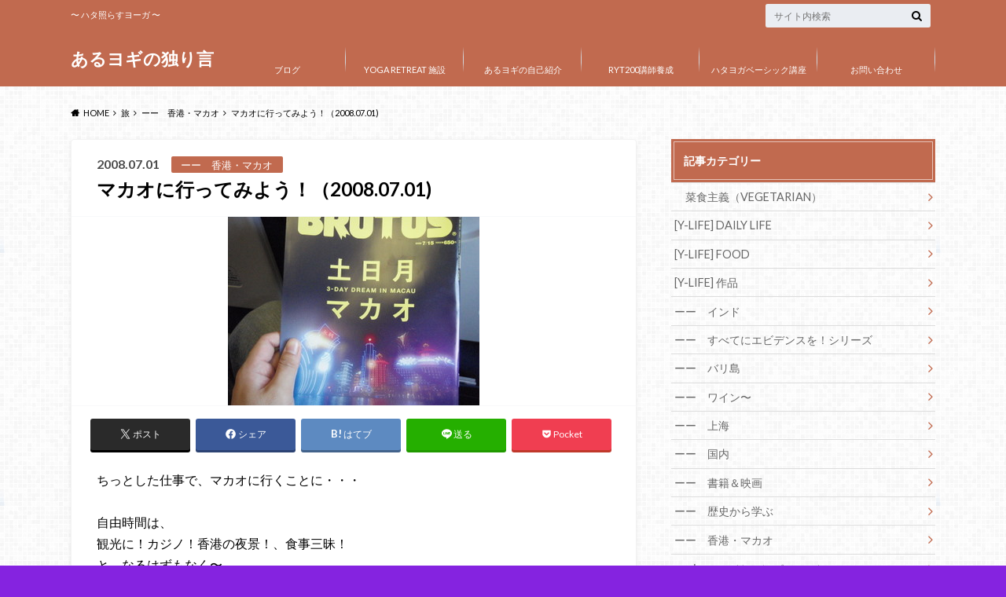

--- FILE ---
content_type: text/html; charset=UTF-8
request_url: http://hathaterasu.com/2008/07/01/%E3%83%9E%E3%82%AB%E3%82%AA%E3%81%AB%E9%A3%9B%E3%81%B3%E7%AB%8B%E3%81%A4%E3%83%BB%E3%83%BB%E3%83%BB%EF%BC%88%EF%BC%97%EF%BC%8E%EF%BC%90%EF%BC%91%EF%BC%8E%EF%BC%92%EF%BC%90%EF%BC%90%EF%BC%98%EF%BC%89/
body_size: 18583
content:
<!doctype html>
<html lang="ja">

	<head>
		<meta charset="utf-8">

		<meta http-equiv="X-UA-Compatible" content="IE=edge">

		<title>マカオに行ってみよう！（2008.07.01) | あるヨギの独り言</title>

		<meta name="HandheldFriendly" content="True">
		<meta name="MobileOptimized" content="320">
		<meta name="viewport" content="width=device-width, initial-scale=1"/>
		<link rel="apple-touch-icon" href="http://ayogi.e3.valueserver.jp/hathaterasu/wp-content/uploads/2019/10/MG_0994.jpg">
		<link rel="icon" href="http://ayogi.e3.valueserver.jp/hathaterasu/wp-content/uploads/2019/10/MG_0988.jpg">

		<link rel="pingback" href="http://hathaterasu.com/xmlrpc.php">

		<!--[if IE]><link rel="shortcut icon" href="http://ayogi.e3.valueserver.jp/hathaterasu/wp-content/uploads/2019/10/MG_1025.jpg"><![endif]-->



		<meta name='robots' content='max-image-preview:large' />
<link rel='dns-prefetch' href='//ajax.googleapis.com' />
<link rel='dns-prefetch' href='//stats.wp.com' />
<link rel='dns-prefetch' href='//fonts.googleapis.com' />
<link rel='dns-prefetch' href='//maxcdn.bootstrapcdn.com' />
<link rel='dns-prefetch' href='//c0.wp.com' />
<link rel="alternate" type="application/rss+xml" title="あるヨギの独り言 &raquo; フィード" href="http://hathaterasu.com/feed/" />
<link rel="alternate" type="application/rss+xml" title="あるヨギの独り言 &raquo; コメントフィード" href="http://hathaterasu.com/comments/feed/" />
<link rel="alternate" type="application/rss+xml" title="あるヨギの独り言 &raquo; マカオに行ってみよう！（2008.07.01) のコメントのフィード" href="http://hathaterasu.com/2008/07/01/%e3%83%9e%e3%82%ab%e3%82%aa%e3%81%ab%e9%a3%9b%e3%81%b3%e7%ab%8b%e3%81%a4%e3%83%bb%e3%83%bb%e3%83%bb%ef%bc%88%ef%bc%97%ef%bc%8e%ef%bc%90%ef%bc%91%ef%bc%8e%ef%bc%92%ef%bc%90%ef%bc%90%ef%bc%98%ef%bc%89/feed/" />
<script type="text/javascript">
window._wpemojiSettings = {"baseUrl":"https:\/\/s.w.org\/images\/core\/emoji\/14.0.0\/72x72\/","ext":".png","svgUrl":"https:\/\/s.w.org\/images\/core\/emoji\/14.0.0\/svg\/","svgExt":".svg","source":{"concatemoji":"http:\/\/hathaterasu.com\/wp-includes\/js\/wp-emoji-release.min.js"}};
/*! This file is auto-generated */
!function(e,a,t){var n,r,o,i=a.createElement("canvas"),p=i.getContext&&i.getContext("2d");function s(e,t){p.clearRect(0,0,i.width,i.height),p.fillText(e,0,0);e=i.toDataURL();return p.clearRect(0,0,i.width,i.height),p.fillText(t,0,0),e===i.toDataURL()}function c(e){var t=a.createElement("script");t.src=e,t.defer=t.type="text/javascript",a.getElementsByTagName("head")[0].appendChild(t)}for(o=Array("flag","emoji"),t.supports={everything:!0,everythingExceptFlag:!0},r=0;r<o.length;r++)t.supports[o[r]]=function(e){if(p&&p.fillText)switch(p.textBaseline="top",p.font="600 32px Arial",e){case"flag":return s("\ud83c\udff3\ufe0f\u200d\u26a7\ufe0f","\ud83c\udff3\ufe0f\u200b\u26a7\ufe0f")?!1:!s("\ud83c\uddfa\ud83c\uddf3","\ud83c\uddfa\u200b\ud83c\uddf3")&&!s("\ud83c\udff4\udb40\udc67\udb40\udc62\udb40\udc65\udb40\udc6e\udb40\udc67\udb40\udc7f","\ud83c\udff4\u200b\udb40\udc67\u200b\udb40\udc62\u200b\udb40\udc65\u200b\udb40\udc6e\u200b\udb40\udc67\u200b\udb40\udc7f");case"emoji":return!s("\ud83e\udef1\ud83c\udffb\u200d\ud83e\udef2\ud83c\udfff","\ud83e\udef1\ud83c\udffb\u200b\ud83e\udef2\ud83c\udfff")}return!1}(o[r]),t.supports.everything=t.supports.everything&&t.supports[o[r]],"flag"!==o[r]&&(t.supports.everythingExceptFlag=t.supports.everythingExceptFlag&&t.supports[o[r]]);t.supports.everythingExceptFlag=t.supports.everythingExceptFlag&&!t.supports.flag,t.DOMReady=!1,t.readyCallback=function(){t.DOMReady=!0},t.supports.everything||(n=function(){t.readyCallback()},a.addEventListener?(a.addEventListener("DOMContentLoaded",n,!1),e.addEventListener("load",n,!1)):(e.attachEvent("onload",n),a.attachEvent("onreadystatechange",function(){"complete"===a.readyState&&t.readyCallback()})),(e=t.source||{}).concatemoji?c(e.concatemoji):e.wpemoji&&e.twemoji&&(c(e.twemoji),c(e.wpemoji)))}(window,document,window._wpemojiSettings);
</script>
<style type="text/css">
img.wp-smiley,
img.emoji {
	display: inline !important;
	border: none !important;
	box-shadow: none !important;
	height: 1em !important;
	width: 1em !important;
	margin: 0 0.07em !important;
	vertical-align: -0.1em !important;
	background: none !important;
	padding: 0 !important;
}
</style>
	<link rel='stylesheet' id='wp-block-library-css' href='https://c0.wp.com/c/6.2.8/wp-includes/css/dist/block-library/style.min.css' type='text/css' media='all' />
<style id='wp-block-library-inline-css' type='text/css'>
.has-text-align-justify{text-align:justify;}
</style>
<link rel='stylesheet' id='mediaelement-css' href='https://c0.wp.com/c/6.2.8/wp-includes/js/mediaelement/mediaelementplayer-legacy.min.css' type='text/css' media='all' />
<link rel='stylesheet' id='wp-mediaelement-css' href='https://c0.wp.com/c/6.2.8/wp-includes/js/mediaelement/wp-mediaelement.min.css' type='text/css' media='all' />
<link rel='stylesheet' id='classic-theme-styles-css' href='https://c0.wp.com/c/6.2.8/wp-includes/css/classic-themes.min.css' type='text/css' media='all' />
<style id='global-styles-inline-css' type='text/css'>
body{--wp--preset--color--black: #000000;--wp--preset--color--cyan-bluish-gray: #abb8c3;--wp--preset--color--white: #ffffff;--wp--preset--color--pale-pink: #f78da7;--wp--preset--color--vivid-red: #cf2e2e;--wp--preset--color--luminous-vivid-orange: #ff6900;--wp--preset--color--luminous-vivid-amber: #fcb900;--wp--preset--color--light-green-cyan: #7bdcb5;--wp--preset--color--vivid-green-cyan: #00d084;--wp--preset--color--pale-cyan-blue: #8ed1fc;--wp--preset--color--vivid-cyan-blue: #0693e3;--wp--preset--color--vivid-purple: #9b51e0;--wp--preset--gradient--vivid-cyan-blue-to-vivid-purple: linear-gradient(135deg,rgba(6,147,227,1) 0%,rgb(155,81,224) 100%);--wp--preset--gradient--light-green-cyan-to-vivid-green-cyan: linear-gradient(135deg,rgb(122,220,180) 0%,rgb(0,208,130) 100%);--wp--preset--gradient--luminous-vivid-amber-to-luminous-vivid-orange: linear-gradient(135deg,rgba(252,185,0,1) 0%,rgba(255,105,0,1) 100%);--wp--preset--gradient--luminous-vivid-orange-to-vivid-red: linear-gradient(135deg,rgba(255,105,0,1) 0%,rgb(207,46,46) 100%);--wp--preset--gradient--very-light-gray-to-cyan-bluish-gray: linear-gradient(135deg,rgb(238,238,238) 0%,rgb(169,184,195) 100%);--wp--preset--gradient--cool-to-warm-spectrum: linear-gradient(135deg,rgb(74,234,220) 0%,rgb(151,120,209) 20%,rgb(207,42,186) 40%,rgb(238,44,130) 60%,rgb(251,105,98) 80%,rgb(254,248,76) 100%);--wp--preset--gradient--blush-light-purple: linear-gradient(135deg,rgb(255,206,236) 0%,rgb(152,150,240) 100%);--wp--preset--gradient--blush-bordeaux: linear-gradient(135deg,rgb(254,205,165) 0%,rgb(254,45,45) 50%,rgb(107,0,62) 100%);--wp--preset--gradient--luminous-dusk: linear-gradient(135deg,rgb(255,203,112) 0%,rgb(199,81,192) 50%,rgb(65,88,208) 100%);--wp--preset--gradient--pale-ocean: linear-gradient(135deg,rgb(255,245,203) 0%,rgb(182,227,212) 50%,rgb(51,167,181) 100%);--wp--preset--gradient--electric-grass: linear-gradient(135deg,rgb(202,248,128) 0%,rgb(113,206,126) 100%);--wp--preset--gradient--midnight: linear-gradient(135deg,rgb(2,3,129) 0%,rgb(40,116,252) 100%);--wp--preset--duotone--dark-grayscale: url('#wp-duotone-dark-grayscale');--wp--preset--duotone--grayscale: url('#wp-duotone-grayscale');--wp--preset--duotone--purple-yellow: url('#wp-duotone-purple-yellow');--wp--preset--duotone--blue-red: url('#wp-duotone-blue-red');--wp--preset--duotone--midnight: url('#wp-duotone-midnight');--wp--preset--duotone--magenta-yellow: url('#wp-duotone-magenta-yellow');--wp--preset--duotone--purple-green: url('#wp-duotone-purple-green');--wp--preset--duotone--blue-orange: url('#wp-duotone-blue-orange');--wp--preset--font-size--small: 13px;--wp--preset--font-size--medium: 20px;--wp--preset--font-size--large: 36px;--wp--preset--font-size--x-large: 42px;--wp--preset--spacing--20: 0.44rem;--wp--preset--spacing--30: 0.67rem;--wp--preset--spacing--40: 1rem;--wp--preset--spacing--50: 1.5rem;--wp--preset--spacing--60: 2.25rem;--wp--preset--spacing--70: 3.38rem;--wp--preset--spacing--80: 5.06rem;--wp--preset--shadow--natural: 6px 6px 9px rgba(0, 0, 0, 0.2);--wp--preset--shadow--deep: 12px 12px 50px rgba(0, 0, 0, 0.4);--wp--preset--shadow--sharp: 6px 6px 0px rgba(0, 0, 0, 0.2);--wp--preset--shadow--outlined: 6px 6px 0px -3px rgba(255, 255, 255, 1), 6px 6px rgba(0, 0, 0, 1);--wp--preset--shadow--crisp: 6px 6px 0px rgba(0, 0, 0, 1);}:where(.is-layout-flex){gap: 0.5em;}body .is-layout-flow > .alignleft{float: left;margin-inline-start: 0;margin-inline-end: 2em;}body .is-layout-flow > .alignright{float: right;margin-inline-start: 2em;margin-inline-end: 0;}body .is-layout-flow > .aligncenter{margin-left: auto !important;margin-right: auto !important;}body .is-layout-constrained > .alignleft{float: left;margin-inline-start: 0;margin-inline-end: 2em;}body .is-layout-constrained > .alignright{float: right;margin-inline-start: 2em;margin-inline-end: 0;}body .is-layout-constrained > .aligncenter{margin-left: auto !important;margin-right: auto !important;}body .is-layout-constrained > :where(:not(.alignleft):not(.alignright):not(.alignfull)){max-width: var(--wp--style--global--content-size);margin-left: auto !important;margin-right: auto !important;}body .is-layout-constrained > .alignwide{max-width: var(--wp--style--global--wide-size);}body .is-layout-flex{display: flex;}body .is-layout-flex{flex-wrap: wrap;align-items: center;}body .is-layout-flex > *{margin: 0;}:where(.wp-block-columns.is-layout-flex){gap: 2em;}.has-black-color{color: var(--wp--preset--color--black) !important;}.has-cyan-bluish-gray-color{color: var(--wp--preset--color--cyan-bluish-gray) !important;}.has-white-color{color: var(--wp--preset--color--white) !important;}.has-pale-pink-color{color: var(--wp--preset--color--pale-pink) !important;}.has-vivid-red-color{color: var(--wp--preset--color--vivid-red) !important;}.has-luminous-vivid-orange-color{color: var(--wp--preset--color--luminous-vivid-orange) !important;}.has-luminous-vivid-amber-color{color: var(--wp--preset--color--luminous-vivid-amber) !important;}.has-light-green-cyan-color{color: var(--wp--preset--color--light-green-cyan) !important;}.has-vivid-green-cyan-color{color: var(--wp--preset--color--vivid-green-cyan) !important;}.has-pale-cyan-blue-color{color: var(--wp--preset--color--pale-cyan-blue) !important;}.has-vivid-cyan-blue-color{color: var(--wp--preset--color--vivid-cyan-blue) !important;}.has-vivid-purple-color{color: var(--wp--preset--color--vivid-purple) !important;}.has-black-background-color{background-color: var(--wp--preset--color--black) !important;}.has-cyan-bluish-gray-background-color{background-color: var(--wp--preset--color--cyan-bluish-gray) !important;}.has-white-background-color{background-color: var(--wp--preset--color--white) !important;}.has-pale-pink-background-color{background-color: var(--wp--preset--color--pale-pink) !important;}.has-vivid-red-background-color{background-color: var(--wp--preset--color--vivid-red) !important;}.has-luminous-vivid-orange-background-color{background-color: var(--wp--preset--color--luminous-vivid-orange) !important;}.has-luminous-vivid-amber-background-color{background-color: var(--wp--preset--color--luminous-vivid-amber) !important;}.has-light-green-cyan-background-color{background-color: var(--wp--preset--color--light-green-cyan) !important;}.has-vivid-green-cyan-background-color{background-color: var(--wp--preset--color--vivid-green-cyan) !important;}.has-pale-cyan-blue-background-color{background-color: var(--wp--preset--color--pale-cyan-blue) !important;}.has-vivid-cyan-blue-background-color{background-color: var(--wp--preset--color--vivid-cyan-blue) !important;}.has-vivid-purple-background-color{background-color: var(--wp--preset--color--vivid-purple) !important;}.has-black-border-color{border-color: var(--wp--preset--color--black) !important;}.has-cyan-bluish-gray-border-color{border-color: var(--wp--preset--color--cyan-bluish-gray) !important;}.has-white-border-color{border-color: var(--wp--preset--color--white) !important;}.has-pale-pink-border-color{border-color: var(--wp--preset--color--pale-pink) !important;}.has-vivid-red-border-color{border-color: var(--wp--preset--color--vivid-red) !important;}.has-luminous-vivid-orange-border-color{border-color: var(--wp--preset--color--luminous-vivid-orange) !important;}.has-luminous-vivid-amber-border-color{border-color: var(--wp--preset--color--luminous-vivid-amber) !important;}.has-light-green-cyan-border-color{border-color: var(--wp--preset--color--light-green-cyan) !important;}.has-vivid-green-cyan-border-color{border-color: var(--wp--preset--color--vivid-green-cyan) !important;}.has-pale-cyan-blue-border-color{border-color: var(--wp--preset--color--pale-cyan-blue) !important;}.has-vivid-cyan-blue-border-color{border-color: var(--wp--preset--color--vivid-cyan-blue) !important;}.has-vivid-purple-border-color{border-color: var(--wp--preset--color--vivid-purple) !important;}.has-vivid-cyan-blue-to-vivid-purple-gradient-background{background: var(--wp--preset--gradient--vivid-cyan-blue-to-vivid-purple) !important;}.has-light-green-cyan-to-vivid-green-cyan-gradient-background{background: var(--wp--preset--gradient--light-green-cyan-to-vivid-green-cyan) !important;}.has-luminous-vivid-amber-to-luminous-vivid-orange-gradient-background{background: var(--wp--preset--gradient--luminous-vivid-amber-to-luminous-vivid-orange) !important;}.has-luminous-vivid-orange-to-vivid-red-gradient-background{background: var(--wp--preset--gradient--luminous-vivid-orange-to-vivid-red) !important;}.has-very-light-gray-to-cyan-bluish-gray-gradient-background{background: var(--wp--preset--gradient--very-light-gray-to-cyan-bluish-gray) !important;}.has-cool-to-warm-spectrum-gradient-background{background: var(--wp--preset--gradient--cool-to-warm-spectrum) !important;}.has-blush-light-purple-gradient-background{background: var(--wp--preset--gradient--blush-light-purple) !important;}.has-blush-bordeaux-gradient-background{background: var(--wp--preset--gradient--blush-bordeaux) !important;}.has-luminous-dusk-gradient-background{background: var(--wp--preset--gradient--luminous-dusk) !important;}.has-pale-ocean-gradient-background{background: var(--wp--preset--gradient--pale-ocean) !important;}.has-electric-grass-gradient-background{background: var(--wp--preset--gradient--electric-grass) !important;}.has-midnight-gradient-background{background: var(--wp--preset--gradient--midnight) !important;}.has-small-font-size{font-size: var(--wp--preset--font-size--small) !important;}.has-medium-font-size{font-size: var(--wp--preset--font-size--medium) !important;}.has-large-font-size{font-size: var(--wp--preset--font-size--large) !important;}.has-x-large-font-size{font-size: var(--wp--preset--font-size--x-large) !important;}
.wp-block-navigation a:where(:not(.wp-element-button)){color: inherit;}
:where(.wp-block-columns.is-layout-flex){gap: 2em;}
.wp-block-pullquote{font-size: 1.5em;line-height: 1.6;}
</style>
<link rel='stylesheet' id='style-css' href='http://hathaterasu.com/wp-content/themes/albatros/style.css' type='text/css' media='all' />
<link rel='stylesheet' id='child-style-css' href='http://hathaterasu.com/wp-content/themes/albatros_custom/style.css' type='text/css' media='all' />
<link rel='stylesheet' id='shortcode-css' href='http://hathaterasu.com/wp-content/themes/albatros/library/css/shortcode.css' type='text/css' media='all' />
<link rel='stylesheet' id='gf_Oswald-css' href='//fonts.googleapis.com/css?family=Oswald%3A400%2C300%2C700' type='text/css' media='all' />
<link rel='stylesheet' id='gf_Lato-css' href='//fonts.googleapis.com/css?family=Lato%3A400%2C700%2C400italic%2C700italic' type='text/css' media='all' />
<link rel='stylesheet' id='fontawesome-css' href='//maxcdn.bootstrapcdn.com/font-awesome/4.6.0/css/font-awesome.min.css' type='text/css' media='all' />
<style id='akismet-widget-style-inline-css' type='text/css'>

			.a-stats {
				--akismet-color-mid-green: #357b49;
				--akismet-color-white: #fff;
				--akismet-color-light-grey: #f6f7f7;

				max-width: 350px;
				width: auto;
			}

			.a-stats * {
				all: unset;
				box-sizing: border-box;
			}

			.a-stats strong {
				font-weight: 600;
			}

			.a-stats a.a-stats__link,
			.a-stats a.a-stats__link:visited,
			.a-stats a.a-stats__link:active {
				background: var(--akismet-color-mid-green);
				border: none;
				box-shadow: none;
				border-radius: 8px;
				color: var(--akismet-color-white);
				cursor: pointer;
				display: block;
				font-family: -apple-system, BlinkMacSystemFont, 'Segoe UI', 'Roboto', 'Oxygen-Sans', 'Ubuntu', 'Cantarell', 'Helvetica Neue', sans-serif;
				font-weight: 500;
				padding: 12px;
				text-align: center;
				text-decoration: none;
				transition: all 0.2s ease;
			}

			/* Extra specificity to deal with TwentyTwentyOne focus style */
			.widget .a-stats a.a-stats__link:focus {
				background: var(--akismet-color-mid-green);
				color: var(--akismet-color-white);
				text-decoration: none;
			}

			.a-stats a.a-stats__link:hover {
				filter: brightness(110%);
				box-shadow: 0 4px 12px rgba(0, 0, 0, 0.06), 0 0 2px rgba(0, 0, 0, 0.16);
			}

			.a-stats .count {
				color: var(--akismet-color-white);
				display: block;
				font-size: 1.5em;
				line-height: 1.4;
				padding: 0 13px;
				white-space: nowrap;
			}
		
</style>
<link rel='stylesheet' id='jetpack_css-css' href='https://c0.wp.com/p/jetpack/12.8.2/css/jetpack.css' type='text/css' media='all' />
<script type='text/javascript' id='jetpack_related-posts-js-extra'>
/* <![CDATA[ */
var related_posts_js_options = {"post_heading":"h4"};
/* ]]> */
</script>
<script type='text/javascript' src='https://c0.wp.com/p/jetpack/12.8.2/_inc/build/related-posts/related-posts.min.js' id='jetpack_related-posts-js'></script>
<script type='text/javascript' src='//ajax.googleapis.com/ajax/libs/jquery/1.12.2/jquery.min.js' id='jquery-js'></script>
<link rel="https://api.w.org/" href="http://hathaterasu.com/wp-json/" /><link rel="alternate" type="application/json" href="http://hathaterasu.com/wp-json/wp/v2/posts/295" /><link rel="canonical" href="http://hathaterasu.com/2008/07/01/%e3%83%9e%e3%82%ab%e3%82%aa%e3%81%ab%e9%a3%9b%e3%81%b3%e7%ab%8b%e3%81%a4%e3%83%bb%e3%83%bb%e3%83%bb%ef%bc%88%ef%bc%97%ef%bc%8e%ef%bc%90%ef%bc%91%ef%bc%8e%ef%bc%92%ef%bc%90%ef%bc%90%ef%bc%98%ef%bc%89/" />
<link rel='shortlink' href='http://hathaterasu.com/?p=295' />
<link rel="alternate" type="application/json+oembed" href="http://hathaterasu.com/wp-json/oembed/1.0/embed?url=http%3A%2F%2Fhathaterasu.com%2F2008%2F07%2F01%2F%25e3%2583%259e%25e3%2582%25ab%25e3%2582%25aa%25e3%2581%25ab%25e9%25a3%259b%25e3%2581%25b3%25e7%25ab%258b%25e3%2581%25a4%25e3%2583%25bb%25e3%2583%25bb%25e3%2583%25bb%25ef%25bc%2588%25ef%25bc%2597%25ef%25bc%258e%25ef%25bc%2590%25ef%25bc%2591%25ef%25bc%258e%25ef%25bc%2592%25ef%25bc%2590%25ef%25bc%2590%25ef%25bc%2598%25ef%25bc%2589%2F" />
<link rel="alternate" type="text/xml+oembed" href="http://hathaterasu.com/wp-json/oembed/1.0/embed?url=http%3A%2F%2Fhathaterasu.com%2F2008%2F07%2F01%2F%25e3%2583%259e%25e3%2582%25ab%25e3%2582%25aa%25e3%2581%25ab%25e9%25a3%259b%25e3%2581%25b3%25e7%25ab%258b%25e3%2581%25a4%25e3%2583%25bb%25e3%2583%25bb%25e3%2583%25bb%25ef%25bc%2588%25ef%25bc%2597%25ef%25bc%258e%25ef%25bc%2590%25ef%25bc%2591%25ef%25bc%258e%25ef%25bc%2592%25ef%25bc%2590%25ef%25bc%2590%25ef%25bc%2598%25ef%25bc%2589%2F&#038;format=xml" />
	<style>img#wpstats{display:none}</style>
		<style type="text/css">
body{color: #000000;}
a{color: #4B99B5;}
a:hover{color: #74B7CF;}
#main .article footer .post-categories li a,#main .article footer .tags a{  background: #4B99B5;  border:1px solid #4B99B5;}
#main .article footer .tags a{color:#4B99B5; background: none;}
#main .article footer .post-categories li a:hover,#main .article footer .tags a:hover{ background:#74B7CF;  border-color:#74B7CF;}
input[type="text"],input[type="password"],input[type="datetime"],input[type="datetime-local"],input[type="date"],input[type="month"],input[type="time"],input[type="week"],input[type="number"],input[type="email"],input[type="url"],input[type="search"],input[type="tel"],input[type="color"],select,textarea,.field { background-color: #eaedf2;}
/*ヘッダー*/
.header{background: #c16a4f;}
.header .subnav .site_description,.header .mobile_site_description{color:  #fff;}
.nav li a,.subnav .linklist li a,.subnav .linklist li a:before {color: #fff;}
.nav li a:hover,.subnav .linklist li a:hover{color:#FFFF00;}
.subnav .contactbutton a{background: #235D72;}
.subnav .contactbutton a:hover{background:#3F7E94;}
@media only screen and (min-width: 768px) {
	.nav ul {background: #323944;}
	.nav li ul.sub-menu li a{color: #B0B4BA;}
}
/*メインエリア*/
.byline .cat-name{background: #c16a4f; color:  #fff;}
.widgettitle {background: #c16a4f; color:  #fff;}
.widget li a:after{color: #c16a4f!important;}

/* 投稿ページ吹き出し見出し */
.single .entry-content h2{background: #5C6B80;}
.single .entry-content h2:after{border-top-color:#5C6B80;}
/* リスト要素 */
.entry-content ul li:before{ background: #5C6B80;}
.entry-content ol li:before{ background: #5C6B80;}
/* カテゴリーラベル */
.single .authorbox .author-newpost li .cat-name,.related-box li .cat-name{ background: #c16a4f;color:  #fff;}
/* CTA */
.cta-inner{ background: #323944;}
/* ローカルナビ */
.local-nav .title a{ background: #4B99B5;}
.local-nav .current_page_item a{color:#4B99B5;}
/* ランキングバッジ */
ul.wpp-list li a:before{background: #c16a4f;color:  #fff;}
/* アーカイブのボタン */
.readmore a{border:1px solid #4B99B5;color:#4B99B5;}
.readmore a:hover{background:#4B99B5;color:#fff;}
/* ボタンの色 */
.btn-wrap a{background: #4B99B5;border: 1px solid #4B99B5;}
.btn-wrap a:hover{background: #74B7CF;}
.btn-wrap.simple a{border:1px solid #4B99B5;color:#4B99B5;}
.btn-wrap.simple a:hover{background:#4B99B5;}
/* コメント */
.blue-btn, .comment-reply-link, #submit { background-color: #4B99B5; }
.blue-btn:hover, .comment-reply-link:hover, #submit:hover, .blue-btn:focus, .comment-reply-link:focus, #submit:focus {background-color: #74B7CF; }
/* サイドバー */
.widget a{text-decoration:none; color:#666;}
.widget a:hover{color:#999;}
/*フッター*/
#footer-top{background-color: #323944; color: #86909E;}
.footer a,#footer-top a{color: #B0B4BA;}
#footer-top .widgettitle{color: #86909E;}
.footer {background-color: #323944;color: #86909E;}
.footer-links li:before{ color: #c16a4f;}
/* ページネーション */
.pagination a, .pagination span,.page-links a , .page-links ul > li > span{color: #4B99B5;}
.pagination a:hover, .pagination a:focus,.page-links a:hover, .page-links a:focus{background-color: #4B99B5;}
.pagination .current:hover, .pagination .current:focus{color: #74B7CF;}
</style>
<style type="text/css" id="custom-background-css">
body.custom-background { background-color: #8523e0; background-image: url("http://hathaterasu.com/wp-content/themes/albatros/library/images/body_bg01.png"); background-position: left top; background-size: auto; background-repeat: repeat; background-attachment: scroll; }
</style>
	<link rel="icon" href="http://hathaterasu.com/wp-content/uploads/2019/06/cropped-ph_YOGA_coverobi_0420new-32x32.jpg" sizes="32x32" />
<link rel="icon" href="http://hathaterasu.com/wp-content/uploads/2019/06/cropped-ph_YOGA_coverobi_0420new-192x192.jpg" sizes="192x192" />
<link rel="apple-touch-icon" href="http://hathaterasu.com/wp-content/uploads/2019/06/cropped-ph_YOGA_coverobi_0420new-180x180.jpg" />
<meta name="msapplication-TileImage" content="http://hathaterasu.com/wp-content/uploads/2019/06/cropped-ph_YOGA_coverobi_0420new-270x270.jpg" />


	</head>

	<body class="post-template-default single single-post postid-295 single-format-standard custom-background">

	<svg xmlns="http://www.w3.org/2000/svg" width="0" height="0" focusable="false" role="none" style="visibility:hidden; position:absolute; left:-9999px; overflow:hidden;">
		<defs>
			<symbol viewBox="0 0 512 512" id="oc-x-svg"><path d="M299.8,219.7L471,20.7h-40.6L281.7,193.4L163,20.7H26l179.6,261.4L26,490.7h40.6l157-182.5L349,490.7h137L299.8,219.7 L299.8,219.7z M244.2,284.3l-18.2-26L81.2,51.2h62.3l116.9,167.1l18.2,26l151.9,217.2h-62.3L244.2,284.3L244.2,284.3z"/></symbol>
			<symbol viewBox="0 0 512 512" id="oc-facebook-svg"><path d="M504 256C504 119 393 8 256 8S8 119 8 256c0 123.78 90.69 226.38 209.25 245V327.69h-63V256h63v-54.64c0-62.15 37-96.48 93.67-96.48 27.14 0 55.52 4.84 55.52 4.84v61h-31.28c-30.8 0-40.41 19.12-40.41 38.73V256h68.78l-11 71.69h-57.78V501C413.31 482.38 504 379.78 504 256z"/></symbol>
			<symbol viewBox="0 0 32 32" id="oc-line-svg"><path d="M25.82 13.151c0.465 0 0.84 0.38 0.84 0.841 0 0.46-0.375 0.84-0.84 0.84h-2.34v1.5h2.34c0.465 0 0.84 0.377 0.84 0.84 0 0.459-0.375 0.839-0.84 0.839h-3.181c-0.46 0-0.836-0.38-0.836-0.839v-6.361c0-0.46 0.376-0.84 0.84-0.84h3.181c0.461 0 0.836 0.38 0.836 0.84 0 0.465-0.375 0.84-0.84 0.84h-2.34v1.5zM20.68 17.172c0 0.36-0.232 0.68-0.576 0.795-0.085 0.028-0.177 0.041-0.265 0.041-0.281 0-0.521-0.12-0.68-0.333l-3.257-4.423v3.92c0 0.459-0.372 0.839-0.841 0.839-0.461 0-0.835-0.38-0.835-0.839v-6.361c0-0.36 0.231-0.68 0.573-0.793 0.080-0.031 0.181-0.044 0.259-0.044 0.26 0 0.5 0.139 0.66 0.339l3.283 4.44v-3.941c0-0.46 0.376-0.84 0.84-0.84 0.46 0 0.84 0.38 0.84 0.84zM13.025 17.172c0 0.459-0.376 0.839-0.841 0.839-0.46 0-0.836-0.38-0.836-0.839v-6.361c0-0.46 0.376-0.84 0.84-0.84 0.461 0 0.837 0.38 0.837 0.84zM9.737 18.011h-3.181c-0.46 0-0.84-0.38-0.84-0.839v-6.361c0-0.46 0.38-0.84 0.84-0.84 0.464 0 0.84 0.38 0.84 0.84v5.521h2.341c0.464 0 0.839 0.377 0.839 0.84 0 0.459-0.376 0.839-0.839 0.839zM32 13.752c0-7.161-7.18-12.989-16-12.989s-16 5.828-16 12.989c0 6.415 5.693 11.789 13.38 12.811 0.521 0.109 1.231 0.344 1.411 0.787 0.16 0.401 0.105 1.021 0.051 1.44l-0.219 1.36c-0.060 0.401-0.32 1.581 1.399 0.86 1.721-0.719 9.221-5.437 12.581-9.3 2.299-2.519 3.397-5.099 3.397-7.957z"/></symbol>
			<symbol viewBox="0 0 50 50" id="oc-pocket-svg"><path d="M8.04,6.5c-2.24,.15-3.6,1.42-3.6,3.7v13.62c0,11.06,11,19.75,20.52,19.68,10.7-.08,20.58-9.11,20.58-19.68V10.2c0-2.28-1.44-3.57-3.7-3.7H8.04Zm8.67,11.08l8.25,7.84,8.26-7.84c3.7-1.55,5.31,2.67,3.79,3.9l-10.76,10.27c-.35,.33-2.23,.33-2.58,0l-10.76-10.27c-1.45-1.36,.44-5.65,3.79-3.9h0Z"/></symbol>
			<symbol viewBox="0 0 50 50" id="oc-feedly-svg"><path d="M20.42,44.65h9.94c1.59,0,3.12-.63,4.25-1.76l12-12c2.34-2.34,2.34-6.14,0-8.48L29.64,5.43c-2.34-2.34-6.14-2.34-8.48,0L4.18,22.4c-2.34,2.34-2.34,6.14,0,8.48l12,12c1.12,1.12,2.65,1.76,4.24,1.76Zm-2.56-11.39l-.95-.95c-.39-.39-.39-1.02,0-1.41l7.07-7.07c.39-.39,1.02-.39,1.41,0l2.12,2.12c.39,.39,.39,1.02,0,1.41l-5.9,5.9c-.19,.19-.44,.29-.71,.29h-2.34c-.27,0-.52-.11-.71-.29Zm10.36,4.71l-.95,.95c-.19,.19-.44,.29-.71,.29h-2.34c-.27,0-.52-.11-.71-.29l-.95-.95c-.39-.39-.39-1.02,0-1.41l2.12-2.12c.39-.39,1.02-.39,1.41,0l2.12,2.12c.39,.39,.39,1.02,0,1.41ZM11.25,25.23l12.73-12.73c.39-.39,1.02-.39,1.41,0l2.12,2.12c.39,.39,.39,1.02,0,1.41l-11.55,11.55c-.19,.19-.45,.29-.71,.29h-2.34c-.27,0-.52-.11-.71-.29l-.95-.95c-.39-.39-.39-1.02,0-1.41Z"/></symbol>
			<symbol viewBox="0 0 50 50" id="oc-user_url-svg"><path d="M33.62,25c0,1.99-.11,3.92-.3,5.75H16.67c-.19-1.83-.38-3.76-.38-5.75s.19-3.92,.38-5.75h16.66c.19,1.83,.3,3.76,.3,5.75Zm13.65-5.75c.48,1.84,.73,3.76,.73,5.75s-.25,3.91-.73,5.75h-11.06c.19-1.85,.29-3.85,.29-5.75s-.1-3.9-.29-5.75h11.06Zm-.94-2.88h-10.48c-.9-5.74-2.68-10.55-4.97-13.62,7.04,1.86,12.76,6.96,15.45,13.62Zm-13.4,0h-15.87c.55-3.27,1.39-6.17,2.43-8.5,.94-2.12,1.99-3.66,3.01-4.63,1.01-.96,1.84-1.24,2.5-1.24s1.49,.29,2.5,1.24c1.02,.97,2.07,2.51,3.01,4.63,1.03,2.34,1.88,5.23,2.43,8.5h0Zm-29.26,0C6.37,9.72,12.08,4.61,19.12,2.76c-2.29,3.07-4.07,7.88-4.97,13.62H3.67Zm10.12,2.88c-.19,1.85-.37,3.77-.37,5.75s.18,3.9,.37,5.75H2.72c-.47-1.84-.72-3.76-.72-5.75s.25-3.91,.72-5.75H13.79Zm5.71,22.87c-1.03-2.34-1.88-5.23-2.43-8.5h15.87c-.55,3.27-1.39,6.16-2.43,8.5-.94,2.13-1.99,3.67-3.01,4.64-1.01,.95-1.84,1.24-2.58,1.24-.58,0-1.41-.29-2.42-1.24-1.02-.97-2.07-2.51-3.01-4.64h0Zm-.37,5.12c-7.04-1.86-12.76-6.96-15.45-13.62H14.16c.9,5.74,2.68,10.55,4.97,13.62h0Zm11.75,0c2.29-3.07,4.07-7.88,4.97-13.62h10.48c-2.7,6.66-8.41,11.76-15.45,13.62h0Z"/></symbol>
			</defs>
		</svg>

		<div id="container">

					
			<header class="header" role="banner">

				<div id="inner-header" class="wrap cf">


					
<div id="logo">
																		<p class="h1 text"><a href="http://hathaterasu.com">あるヨギの独り言</a></p>
											</div>					
					
					<div class="subnav cf">
										<p class="site_description">〜 ハタ照らすヨーガ 〜</p>
										
										
										
					<form role="search" method="get" id="searchform" class="searchform" action="http://hathaterasu.com/">
    <div>
        <label for="s" class="screen-reader-text"></label>
        <input type="search" id="s" name="s" value="" placeholder="サイト内検索" /><button type="submit" id="searchsubmit" ><i class="fa fa-search"></i></button>
    </div>
</form>					</div>

					<nav id="g_nav" role="navigation">
						<ul id="menu-%e3%83%88%e3%83%83%e3%83%97%e3%83%a1%e3%83%8b%e3%83%a5%e3%83%bc" class="nav top-nav cf"><li id="menu-item-2480" class="menu-item menu-item-type-custom menu-item-object-custom menu-item-home menu-item-2480"><a href="http://hathaterasu.com">ブログ</a></li>
<li id="menu-item-4836" class="menu-item menu-item-type-post_type menu-item-object-page menu-item-4836"><a href="http://hathaterasu.com/yoga-retreat-%e6%96%bd%e8%a8%ad/">YOGA RETREAT 施設</a></li>
<li id="menu-item-1053" class="menu-item menu-item-type-post_type menu-item-object-page menu-item-1053"><a href="http://hathaterasu.com/%e3%83%9b%e3%83%bc%e3%83%a0%e3%83%9a%e3%83%bc%e3%82%b8/">あるヨギの自己紹介</a></li>
<li id="menu-item-1297" class="menu-item menu-item-type-post_type menu-item-object-page menu-item-1297"><a href="http://hathaterasu.com/%e5%85%a8%e7%b1%b3%e3%83%a8%e3%82%ac%e3%82%a2%e3%83%a9%e3%82%a4%e3%82%a2%e3%83%b3%e3%82%b9%e8%ac%9b%e5%b8%ab%e9%a4%8a%e6%88%90%ef%bc%92%ef%bc%90%ef%bc%90%e6%99%82%e9%96%93/">RYT200講師養成</a></li>
<li id="menu-item-1059" class="menu-item menu-item-type-post_type menu-item-object-page menu-item-1059"><a href="http://hathaterasu.com/%e3%83%8f%e3%82%bf%e3%83%a8%e3%82%ac%e3%83%99%e3%83%bc%e3%82%b7%e3%83%83%e3%82%af%e8%ac%9b%e5%ba%a7/">ハタヨガベーシック講座</a></li>
<li id="menu-item-31" class="menu-item menu-item-type-post_type menu-item-object-page menu-item-31"><a href="http://hathaterasu.com/%e3%81%8a%e5%95%8f%e3%81%84%e5%90%88%e3%82%8f%e3%81%9b/">お問い合わせ</a></li>
</ul>
					</nav>

				</div>

			</header>


<div id="breadcrumb" class="breadcrumb inner wrap cf"><ul itemscope itemtype="http://schema.org/BreadcrumbList"><li itemprop="itemListElement" itemscope itemtype="http://schema.org/ListItem" class="bc_homelink"><a itemprop="item" href="http://hathaterasu.com/"><span itemprop="name">HOME</span></a><meta itemprop="position" content="1" /></li><li itemprop="itemListElement" itemscope itemtype="http://schema.org/ListItem"><a itemprop="item" href="http://hathaterasu.com/category/%e6%97%85/"><span itemprop="name">旅</span></a><meta itemprop="position" content="2" /></li><li itemprop="itemListElement" itemscope itemtype="http://schema.org/ListItem"><a itemprop="item" href="http://hathaterasu.com/category/%e6%97%85/%e9%a6%99%e6%b8%af%e3%83%bb%e3%83%9e%e3%82%ab%e3%82%aa/"><span itemprop="name">ーー　香港・マカオ</span></a><meta itemprop="position" content="3" /></li><li itemprop="itemListElement" itemscope itemtype="http://schema.org/ListItem" class="bc_posttitle"><span itemprop="name">マカオに行ってみよう！（2008.07.01)</span><meta itemprop="position" content="4" /></li></ul></div>

			<div id="content">

				<div id="inner-content" class="wrap cf">

					<main id="main" class="m-all t-2of3 d-5of7 cf" role="main">

						

		              <article id="post-295" class="post-295 post type-post status-publish format-standard has-post-thumbnail hentry category-50 article cf" role="article">
		
		                <header class="article-header entry-header">
		                  <p class="byline entry-meta vcard">
			                		
							<span class="date entry-date updated" itemprop="datePublished" datetime="2008-07-01">2008.07.01</span>
			                <span class="cat-name cat-id-50">ーー　香港・マカオ</span>
			                <span class="author" style="display: none;"><span class="fn">hathaterasu</span></span>
									                  </p>
		
		
		                  <h1 class="entry-title single-title" itemprop="headline" rel="bookmark">マカオに行ってみよう！（2008.07.01)</h1>
		
		                </header>
		
												<figure class="eyecatch">
							<img width="320" height="240" src="http://hathaterasu.com/wp-content/uploads/2023/01/10663.jpg" class="attachment-single-thum size-single-thum wp-post-image" alt="" decoding="async" srcset="http://hathaterasu.com/wp-content/uploads/2023/01/10663.jpg 320w, http://hathaterasu.com/wp-content/uploads/2023/01/10663-300x225.jpg 300w" sizes="(max-width: 320px) 100vw, 320px" />						</figure>
						
												
<div class="share short">

<div class="sns">
<ul class="cf">

<li class="twitter"> 
<a target="blank" href="//twitter.com/intent/tweet?url=http%3A%2F%2Fhathaterasu.com%2F2008%2F07%2F01%2F%25e3%2583%259e%25e3%2582%25ab%25e3%2582%25aa%25e3%2581%25ab%25e9%25a3%259b%25e3%2581%25b3%25e7%25ab%258b%25e3%2581%25a4%25e3%2583%25bb%25e3%2583%25bb%25e3%2583%25bb%25ef%25bc%2588%25ef%25bc%2597%25ef%25bc%258e%25ef%25bc%2590%25ef%25bc%2591%25ef%25bc%258e%25ef%25bc%2592%25ef%25bc%2590%25ef%25bc%2590%25ef%25bc%2598%25ef%25bc%2589%2F&text=%E3%83%9E%E3%82%AB%E3%82%AA%E3%81%AB%E8%A1%8C%E3%81%A3%E3%81%A6%E3%81%BF%E3%82%88%E3%81%86%EF%BC%81%EF%BC%882008.07.01%29&tw_p=tweetbutton" onclick="window.open(this.href, 'tweetwindow', 'width=550, height=450,personalbar=0,toolbar=0,scrollbars=1,resizable=1'); return false;"><svg class="oc_sns__svgicon"><use xlink:href="#oc-x-svg"></use></svg><span class="text">ポスト</span><span class="count"></span></a>
</li>

<li class="facebook">
<a href="http://www.facebook.com/sharer.php?src=bm&u=http%3A%2F%2Fhathaterasu.com%2F2008%2F07%2F01%2F%25e3%2583%259e%25e3%2582%25ab%25e3%2582%25aa%25e3%2581%25ab%25e9%25a3%259b%25e3%2581%25b3%25e7%25ab%258b%25e3%2581%25a4%25e3%2583%25bb%25e3%2583%25bb%25e3%2583%25bb%25ef%25bc%2588%25ef%25bc%2597%25ef%25bc%258e%25ef%25bc%2590%25ef%25bc%2591%25ef%25bc%258e%25ef%25bc%2592%25ef%25bc%2590%25ef%25bc%2590%25ef%25bc%2598%25ef%25bc%2589%2F&t=%E3%83%9E%E3%82%AB%E3%82%AA%E3%81%AB%E8%A1%8C%E3%81%A3%E3%81%A6%E3%81%BF%E3%82%88%E3%81%86%EF%BC%81%EF%BC%882008.07.01%29" onclick="javascript:window.open(this.href, '', 'menubar=no,toolbar=no,resizable=yes,scrollbars=yes,height=300,width=600');return false;"><svg class="oc_sns__svgicon"><use xlink:href="#oc-facebook-svg"></use></svg><span class="text">シェア</span><span class="count"></span></a>
</li>

<li class="hatebu">       
<a href="//b.hatena.ne.jp/add?mode=confirm&url=http://hathaterasu.com/2008/07/01/%e3%83%9e%e3%82%ab%e3%82%aa%e3%81%ab%e9%a3%9b%e3%81%b3%e7%ab%8b%e3%81%a4%e3%83%bb%e3%83%bb%e3%83%bb%ef%bc%88%ef%bc%97%ef%bc%8e%ef%bc%90%ef%bc%91%ef%bc%8e%ef%bc%92%ef%bc%90%ef%bc%90%ef%bc%98%ef%bc%89/&title=%E3%83%9E%E3%82%AB%E3%82%AA%E3%81%AB%E8%A1%8C%E3%81%A3%E3%81%A6%E3%81%BF%E3%82%88%E3%81%86%EF%BC%81%EF%BC%882008.07.01%29" onclick="window.open(this.href, 'HBwindow', 'width=600, height=400, menubar=no, toolbar=no, scrollbars=yes'); return false;" target="_blank"><span class="text">はてブ</span><span class="count"></span></a>
</li>

<li class="line">
<a href="//line.me/R/msg/text/?%E3%83%9E%E3%82%AB%E3%82%AA%E3%81%AB%E8%A1%8C%E3%81%A3%E3%81%A6%E3%81%BF%E3%82%88%E3%81%86%EF%BC%81%EF%BC%882008.07.01%29%0Ahttp%3A%2F%2Fhathaterasu.com%2F2008%2F07%2F01%2F%25e3%2583%259e%25e3%2582%25ab%25e3%2582%25aa%25e3%2581%25ab%25e9%25a3%259b%25e3%2581%25b3%25e7%25ab%258b%25e3%2581%25a4%25e3%2583%25bb%25e3%2583%25bb%25e3%2583%25bb%25ef%25bc%2588%25ef%25bc%2597%25ef%25bc%258e%25ef%25bc%2590%25ef%25bc%2591%25ef%25bc%258e%25ef%25bc%2592%25ef%25bc%2590%25ef%25bc%2590%25ef%25bc%2598%25ef%25bc%2589%2F"><svg class="oc_sns__svgicon"><use xlink:href="#oc-line-svg"></use></svg><span class="text">送る</span></a>
</li>

<li class="pocket">
<a href="//getpocket.com/edit?url=http://hathaterasu.com/2008/07/01/%e3%83%9e%e3%82%ab%e3%82%aa%e3%81%ab%e9%a3%9b%e3%81%b3%e7%ab%8b%e3%81%a4%e3%83%bb%e3%83%bb%e3%83%bb%ef%bc%88%ef%bc%97%ef%bc%8e%ef%bc%90%ef%bc%91%ef%bc%8e%ef%bc%92%ef%bc%90%ef%bc%90%ef%bc%98%ef%bc%89/&title=マカオに行ってみよう！（2008.07.01)" onclick="window.open(this.href, 'FBwindow', 'width=550, height=350, menubar=no, toolbar=no, scrollbars=yes'); return false;"><svg class="oc_sns__svgicon"><use xlink:href="#oc-pocket-svg"></use></svg><span class="text">Pocket</span><span class="count"></span></a></li>
</ul>
</div> 


</div>						
						
		                <section class="entry-content cf" itemprop="articleBody">

						

						
<p>ちっとした仕事で、マカオに行くことに・・・<br><br>自由時間は、<br>観光に！カジノ！香港の夜景！、食事三昧！<br>と、なるはずもなく〜<br><br>同じ時期に香港で行われていた、最大級のヨガのイベント、<br>アジアン・ヨガ・カンファレンス　「Ｅｖｏｌｕｔｉｏｎ」に参加してきました～<br>日本では、ギリギリの時間を組んでいたので、火曜日のレッスンが終わってすぐ、<br><br>中部国際空港へ、なんとか、間に合い・・・<br>チェックインを済ませていざ、香港へ！<br>（マカオは香港経由で行きます～）<br><br>と、その前に・・・台湾でちょっとストップ・・・<br><br>最初はびっくりしましたが、バスみたいに乗り継ぎを飛行機がするとは・・・<br>窓の外にあるのは、台湾の国旗なのでしょうか？<br><a rel="noopener noreferrer" href="http://blog-imgs-21.fc2.com/a/y/o/ayogi/P7010001.jpg" target="_blank"></a></p>



<figure class="wp-block-image size-large"><img decoding="async" loading="lazy" width="320" height="240" src="http://hathaterasu.com/wp-content/uploads/2023/01/10001.jpg" alt="" class="wp-image-3599" srcset="http://hathaterasu.com/wp-content/uploads/2023/01/10001.jpg 320w, http://hathaterasu.com/wp-content/uploads/2023/01/10001-300x225.jpg 300w" sizes="(max-width: 320px) 100vw, 320px" /></figure>



<span id="more-295"></span>



<p>飛行機内は席が空いているので、<br>リラックスして予定していた本を読み続けます・・・<br><a rel="noopener noreferrer" href="http://blog-imgs-21.fc2.com/a/y/o/ayogi/nobasu_noryoku2.jpg" target="_blank"></a></p>



<figure class="wp-block-image size-large"><img decoding="async" loading="lazy" width="159" height="229" src="http://hathaterasu.com/wp-content/uploads/2023/01/nobasu_noryoku2.jpg" alt="" class="wp-image-3574"/></figure>



<p>お、面白いです！<br>子供だけでなく、自分の能力も伸ばしてくれそう・・・<br><br>本の内容をまとめると、<br>能力を伸ばすためには周りの人（親や兄弟）の能力が高くないといけないということです。<br><br>意味深ですね・・・（ヨガ教室でも、同じことかもしれません。。）<br><br>香港空港からフェリーで一気にマカオだぁ～って、<br>空港で買ったこの雑誌に書いてあったのに・・・・<br><a rel="noopener noreferrer" href="http://blog-imgs-21.fc2.com/a/y/o/ayogi/P7010663.jpg" target="_blank"></a></p>



<figure class="wp-block-image size-large"><img decoding="async" loading="lazy" width="320" height="240" src="http://hathaterasu.com/wp-content/uploads/2023/01/10663.jpg" alt="" class="wp-image-3600" srcset="http://hathaterasu.com/wp-content/uploads/2023/01/10663.jpg 320w, http://hathaterasu.com/wp-content/uploads/2023/01/10663-300x225.jpg 300w" sizes="(max-width: 320px) 100vw, 320px" /></figure>



<p>空港からのフェリーは、９時半で受付が終わってました。。。<br><br>仕方がないので、フェリー乗り場までタクシーで移動して、チケット買って、<br>イミグレーションくぐって・・・フェリーのって、約４５分。。。<br>マカオ到着です！<br><br>雑誌は、　「土　日　月　マカオ」ですが、<br>自分は　「火　水　木　マカオ」です。<br><br>といっても、マカオについた時には１２時近くの水曜ですが・・・<br><br>朝、レッスン、昼、レッスン、→空港→台湾→香港→フェリー→マカオなので相当お疲れです･･･<br><br>３３８メートルのマカオ･タワーがそびえたちます。。。<br><a rel="noopener noreferrer" href="http://blog-imgs-21.fc2.com/a/y/o/ayogi/P7020008.jpg" target="_blank"></a></p>



<figure class="wp-block-image size-large"><img decoding="async" loading="lazy" width="320" height="240" src="http://hathaterasu.com/wp-content/uploads/2023/01/20008.jpg" alt="" class="wp-image-3601" srcset="http://hathaterasu.com/wp-content/uploads/2023/01/20008.jpg 320w, http://hathaterasu.com/wp-content/uploads/2023/01/20008-300x225.jpg 300w" sizes="(max-width: 320px) 100vw, 320px" /></figure>



<p>このタワーを見て、さぁ、３０分だけ頑張るぞ～っ！<br>って、カジノ（ギャンブル）です。。。<br><a rel="noopener noreferrer" href="http://blog-imgs-21.fc2.com/a/y/o/ayogi/P7020013.jpg" target="_blank"></a></p>



<figure class="wp-block-image size-large"><img decoding="async" loading="lazy" width="320" height="240" src="http://hathaterasu.com/wp-content/uploads/2023/01/20013.jpg" alt="" class="wp-image-3602" srcset="http://hathaterasu.com/wp-content/uploads/2023/01/20013.jpg 320w, http://hathaterasu.com/wp-content/uploads/2023/01/20013-300x225.jpg 300w" sizes="(max-width: 320px) 100vw, 320px" /></figure>



<p>さっそく負けました。３０分ももったかな？<br>マカオはやさしく受け入れてくれませんでした。。。</p>

<div id='jp-relatedposts' class='jp-relatedposts' >
	<h3 class="jp-relatedposts-headline"><em>関連</em></h3>
</div>
						
		                </section>

												
						



						

												<div class="sharewrap">
										            <h3>シェア！</h3>
													
<div class="share">

<div class="sns">
<ul class="cf">

<li class="twitter"> 
<a target="blank" href="//twitter.com/intent/tweet?url=http%3A%2F%2Fhathaterasu.com%2F2008%2F07%2F01%2F%25e3%2583%259e%25e3%2582%25ab%25e3%2582%25aa%25e3%2581%25ab%25e9%25a3%259b%25e3%2581%25b3%25e7%25ab%258b%25e3%2581%25a4%25e3%2583%25bb%25e3%2583%25bb%25e3%2583%25bb%25ef%25bc%2588%25ef%25bc%2597%25ef%25bc%258e%25ef%25bc%2590%25ef%25bc%2591%25ef%25bc%258e%25ef%25bc%2592%25ef%25bc%2590%25ef%25bc%2590%25ef%25bc%2598%25ef%25bc%2589%2F&text=%E3%83%9E%E3%82%AB%E3%82%AA%E3%81%AB%E8%A1%8C%E3%81%A3%E3%81%A6%E3%81%BF%E3%82%88%E3%81%86%EF%BC%81%EF%BC%882008.07.01%29&tw_p=tweetbutton" onclick="window.open(this.href, 'tweetwindow', 'width=550, height=450,personalbar=0,toolbar=0,scrollbars=1,resizable=1'); return false;"><svg class="oc_sns__svgicon"><use xlink:href="#oc-x-svg"></use></svg><span class="text">ポスト</span><span class="count"></span></a>
</li>

<li class="facebook">
<a href="http://www.facebook.com/sharer.php?src=bm&u=http%3A%2F%2Fhathaterasu.com%2F2008%2F07%2F01%2F%25e3%2583%259e%25e3%2582%25ab%25e3%2582%25aa%25e3%2581%25ab%25e9%25a3%259b%25e3%2581%25b3%25e7%25ab%258b%25e3%2581%25a4%25e3%2583%25bb%25e3%2583%25bb%25e3%2583%25bb%25ef%25bc%2588%25ef%25bc%2597%25ef%25bc%258e%25ef%25bc%2590%25ef%25bc%2591%25ef%25bc%258e%25ef%25bc%2592%25ef%25bc%2590%25ef%25bc%2590%25ef%25bc%2598%25ef%25bc%2589%2F&t=%E3%83%9E%E3%82%AB%E3%82%AA%E3%81%AB%E8%A1%8C%E3%81%A3%E3%81%A6%E3%81%BF%E3%82%88%E3%81%86%EF%BC%81%EF%BC%882008.07.01%29" onclick="javascript:window.open(this.href, '', 'menubar=no,toolbar=no,resizable=yes,scrollbars=yes,height=300,width=600');return false;"><svg class="oc_sns__svgicon"><use xlink:href="#oc-facebook-svg"></use></svg><span class="text">シェア</span><span class="count"></span></a>
</li>

<li class="hatebu">       
<a href="//b.hatena.ne.jp/add?mode=confirm&url=http://hathaterasu.com/2008/07/01/%e3%83%9e%e3%82%ab%e3%82%aa%e3%81%ab%e9%a3%9b%e3%81%b3%e7%ab%8b%e3%81%a4%e3%83%bb%e3%83%bb%e3%83%bb%ef%bc%88%ef%bc%97%ef%bc%8e%ef%bc%90%ef%bc%91%ef%bc%8e%ef%bc%92%ef%bc%90%ef%bc%90%ef%bc%98%ef%bc%89/&title=%E3%83%9E%E3%82%AB%E3%82%AA%E3%81%AB%E8%A1%8C%E3%81%A3%E3%81%A6%E3%81%BF%E3%82%88%E3%81%86%EF%BC%81%EF%BC%882008.07.01%29" onclick="window.open(this.href, 'HBwindow', 'width=600, height=400, menubar=no, toolbar=no, scrollbars=yes'); return false;" target="_blank"><span class="text">はてブ</span><span class="count"></span></a>
</li>

<li class="line">
<a href="//line.me/R/msg/text/?%E3%83%9E%E3%82%AB%E3%82%AA%E3%81%AB%E8%A1%8C%E3%81%A3%E3%81%A6%E3%81%BF%E3%82%88%E3%81%86%EF%BC%81%EF%BC%882008.07.01%29%0Ahttp%3A%2F%2Fhathaterasu.com%2F2008%2F07%2F01%2F%25e3%2583%259e%25e3%2582%25ab%25e3%2582%25aa%25e3%2581%25ab%25e9%25a3%259b%25e3%2581%25b3%25e7%25ab%258b%25e3%2581%25a4%25e3%2583%25bb%25e3%2583%25bb%25e3%2583%25bb%25ef%25bc%2588%25ef%25bc%2597%25ef%25bc%258e%25ef%25bc%2590%25ef%25bc%2591%25ef%25bc%258e%25ef%25bc%2592%25ef%25bc%2590%25ef%25bc%2590%25ef%25bc%2598%25ef%25bc%2589%2F"><svg class="oc_sns__svgicon"><use xlink:href="#oc-line-svg"></use></svg><span class="text">送る</span></a>
</li>     

<li class="pocket">
<a href="//getpocket.com/edit?url=http://hathaterasu.com/2008/07/01/%e3%83%9e%e3%82%ab%e3%82%aa%e3%81%ab%e9%a3%9b%e3%81%b3%e7%ab%8b%e3%81%a4%e3%83%bb%e3%83%bb%e3%83%bb%ef%bc%88%ef%bc%97%ef%bc%8e%ef%bc%90%ef%bc%91%ef%bc%8e%ef%bc%92%ef%bc%90%ef%bc%90%ef%bc%98%ef%bc%89/&title=マカオに行ってみよう！（2008.07.01)" onclick="window.open(this.href, 'FBwindow', 'width=550, height=350, menubar=no, toolbar=no, scrollbars=yes'); return false;"><svg class="oc_sns__svgicon"><use xlink:href="#oc-pocket-svg"></use></svg><span class="text">Pocket</span><span class="count"></span></a></li>


<li class="feedly">
<a href="https://feedly.com/i/subscription/feed/http%3A%2F%2Fhathaterasu.com%2Ffeed%2F"  target="blank"><svg class="oc_sns__svgicon"><use xlink:href="#oc-feedly-svg"></use></svg><span class="text">feedly</span><span class="count"></span></a></li>    
</ul>
</div>
</div>						</div>
												
						
						

  
    <h3 id="comments-title" class="h2"><span>2</span> 件のコメント</h3>

    <section class="commentlist">
      		<li id="comment-46" class="comment even thread-even depth-1">
			<article id="div-comment-46" class="comment-body">
				<footer class="comment-meta">
					<div class="comment-author vcard">
						<img alt='' src='http://2.gravatar.com/avatar/?s=32&#038;d=mm&#038;r=g' srcset='http://2.gravatar.com/avatar/?s=64&#038;d=mm&#038;r=g 2x' class='avatar avatar-32 photo avatar-default' height='32' width='32' loading='lazy' decoding='async'/>						<b class="fn"><a href="http://manmaruya.net" class="url" rel="ugc external nofollow">まんまる</a></b> <span class="says">より:</span>					</div><!-- .comment-author -->

					<div class="comment-metadata">
						<a href="http://hathaterasu.com/2008/07/01/%e3%83%9e%e3%82%ab%e3%82%aa%e3%81%ab%e9%a3%9b%e3%81%b3%e7%ab%8b%e3%81%a4%e3%83%bb%e3%83%bb%e3%83%bb%ef%bc%88%ef%bc%97%ef%bc%8e%ef%bc%90%ef%bc%91%ef%bc%8e%ef%bc%92%ef%bc%90%ef%bc%90%ef%bc%98%ef%bc%89/#comment-46"><time datetime="2008-07-09T11:26:43+09:00">2008年7月9日 11:26 AM</time></a>					</div><!-- .comment-metadata -->

									</footer><!-- .comment-meta -->

				<div class="comment-content">
					<p>SECRET: 0<br />
PASS: 41170f27dafde90704f87aaa41b03729<br />
先週のレッスンの前にそんなハードスケジュールをこなしているとも知らず、今日読んでどびっくりしました<br />
あの大きなイベントに参加されたのですね～<br />
私も疲れてもいいからポ～ンと行きたいです</p>
				</div><!-- .comment-content -->

				<div class="reply"><a rel='nofollow' class='comment-reply-link' href='http://hathaterasu.com/2008/07/01/%e3%83%9e%e3%82%ab%e3%82%aa%e3%81%ab%e9%a3%9b%e3%81%b3%e7%ab%8b%e3%81%a4%e3%83%bb%e3%83%bb%e3%83%bb%ef%bc%88%ef%bc%97%ef%bc%8e%ef%bc%90%ef%bc%91%ef%bc%8e%ef%bc%92%ef%bc%90%ef%bc%90%ef%bc%98%ef%bc%89/?replytocom=46#respond' data-commentid="46" data-postid="295" data-belowelement="div-comment-46" data-respondelement="respond" data-replyto="まんまる に返信" aria-label='まんまる に返信'>返信する</a></div>			</article><!-- .comment-body -->
		</li><!-- #comment-## -->
		<li id="comment-47" class="comment odd alt thread-odd thread-alt depth-1">
			<article id="div-comment-47" class="comment-body">
				<footer class="comment-meta">
					<div class="comment-author vcard">
						<img alt='' src='http://0.gravatar.com/avatar/?s=32&#038;d=mm&#038;r=g' srcset='http://2.gravatar.com/avatar/?s=64&#038;d=mm&#038;r=g 2x' class='avatar avatar-32 photo avatar-default' height='32' width='32' loading='lazy' decoding='async'/>						<b class="fn">yoshi</b> <span class="says">より:</span>					</div><!-- .comment-author -->

					<div class="comment-metadata">
						<a href="http://hathaterasu.com/2008/07/01/%e3%83%9e%e3%82%ab%e3%82%aa%e3%81%ab%e9%a3%9b%e3%81%b3%e7%ab%8b%e3%81%a4%e3%83%bb%e3%83%bb%e3%83%bb%ef%bc%88%ef%bc%97%ef%bc%8e%ef%bc%90%ef%bc%91%ef%bc%8e%ef%bc%92%ef%bc%90%ef%bc%90%ef%bc%98%ef%bc%89/#comment-47"><time datetime="2008-07-09T23:21:46+09:00">2008年7月9日 11:21 PM</time></a>					</div><!-- .comment-metadata -->

									</footer><!-- .comment-meta -->

				<div class="comment-content">
					<p>SECRET: 0<br />
PASS: 74be16979710d4c4e7c6647856088456<br />
&gt;まんまるさん<br />
いえいえ、ここ数年、こんな生活ですよ～<br />
頑張って、この後のお話アップしますね～っ</p>
				</div><!-- .comment-content -->

				<div class="reply"><a rel='nofollow' class='comment-reply-link' href='http://hathaterasu.com/2008/07/01/%e3%83%9e%e3%82%ab%e3%82%aa%e3%81%ab%e9%a3%9b%e3%81%b3%e7%ab%8b%e3%81%a4%e3%83%bb%e3%83%bb%e3%83%bb%ef%bc%88%ef%bc%97%ef%bc%8e%ef%bc%90%ef%bc%91%ef%bc%8e%ef%bc%92%ef%bc%90%ef%bc%90%ef%bc%98%ef%bc%89/?replytocom=47#respond' data-commentid="47" data-postid="295" data-belowelement="div-comment-47" data-respondelement="respond" data-replyto="yoshi に返信" aria-label='yoshi に返信'>返信する</a></div>			</article><!-- .comment-body -->
		</li><!-- #comment-## -->
    </section>

    
    
  
  	<div id="respond" class="comment-respond">
		<h3 id="reply-title" class="comment-reply-title">コメントを残す <small><a rel="nofollow" id="cancel-comment-reply-link" href="/2008/07/01/%E3%83%9E%E3%82%AB%E3%82%AA%E3%81%AB%E9%A3%9B%E3%81%B3%E7%AB%8B%E3%81%A4%E3%83%BB%E3%83%BB%E3%83%BB%EF%BC%88%EF%BC%97%EF%BC%8E%EF%BC%90%EF%BC%91%EF%BC%8E%EF%BC%92%EF%BC%90%EF%BC%90%EF%BC%98%EF%BC%89/#respond" style="display:none;">コメントをキャンセル</a></small></h3><form action="http://hathaterasu.com/wp-comments-post.php" method="post" id="commentform" class="comment-form" novalidate><p class="comment-notes"><span id="email-notes">メールアドレスが公開されることはありません。</span> <span class="required-field-message"><span class="required">※</span> が付いている欄は必須項目です</span></p><p class="comment-form-comment"><label for="comment">コメント <span class="required">※</span></label> <textarea id="comment" name="comment" cols="45" rows="8" maxlength="65525" required></textarea></p><p class="comment-form-author"><label for="author">名前 <span class="required">※</span></label> <input id="author" name="author" type="text" value="" size="30" maxlength="245" autocomplete="name" required /></p>
<p class="comment-form-email"><label for="email">メール <span class="required">※</span></label> <input id="email" name="email" type="email" value="" size="30" maxlength="100" aria-describedby="email-notes" autocomplete="email" required /></p>
<p class="comment-form-url"><label for="url">サイト</label> <input id="url" name="url" type="url" value="" size="30" maxlength="200" autocomplete="url" /></p>
<p class="comment-form-cookies-consent"><input id="wp-comment-cookies-consent" name="wp-comment-cookies-consent" type="checkbox" value="yes" /> <label for="wp-comment-cookies-consent">次回のコメントで使用するためブラウザーに自分の名前、メールアドレス、サイトを保存する。</label></p>
<p class="form-submit"><input name="submit" type="submit" id="submit" class="submit" value="コメントを送信" /> <input type='hidden' name='comment_post_ID' value='295' id='comment_post_ID' />
<input type='hidden' name='comment_parent' id='comment_parent' value='0' />
</p><p style="display: none;"><input type="hidden" id="akismet_comment_nonce" name="akismet_comment_nonce" value="24833e2c3b" /></p><p style="display: none !important;" class="akismet-fields-container" data-prefix="ak_"><label>&#916;<textarea name="ak_hp_textarea" cols="45" rows="8" maxlength="100"></textarea></label><input type="hidden" id="ak_js_1" name="ak_js" value="34"/><script>document.getElementById( "ak_js_1" ).setAttribute( "value", ( new Date() ).getTime() );</script></p></form>	</div><!-- #respond -->
	

		                <footer class="article-footer">

							<div class="category-newpost-wrap">
							<h3><a href="http://hathaterasu.com/category/%e6%97%85/%e9%a6%99%e6%b8%af%e3%83%bb%e3%83%9e%e3%82%ab%e3%82%aa/" rel="category tag">ーー　香港・マカオ</a>の最新記事</h3>
														<ul class="category-newpost cf">
																					<li class="cf"><span class="date">2009.12.29</span><a href="http://hathaterasu.com/2009/12/29/%e3%83%9e%e3%82%ab%e3%82%aa%e3%81%ab%e3%82%82%e5%8d%b0%ef%bc%81%ef%bc%88%e3%82%b7%e3%83%ab%e3%82%b7%e3%82%a1%e3%83%bc%e3%82%b5%e3%83%8a/" title="マカオにも印！（シルシァーサナ）"> マカオにも印！（シルシァーサナ）</a></li>
														<li class="cf"><span class="date">2008.07.20</span><a href="http://hathaterasu.com/2008/07/20/macau%e3%82%b9%e3%81%83%e3%83%bc%e3%83%84%e3%80%80%e3%80%8e%e7%89%9b%e4%b9%b3%e3%83%97%e3%83%aa%e3%83%b3%e3%80%8f/" title="MACAUスぃーツ　『牛乳プリン』"> MACAUスぃーツ　『牛乳プリン』</a></li>
														<li class="cf"><span class="date">2008.07.11</span><a href="http://hathaterasu.com/2008/07/11/the%e3%80%80-8/" title="レストラン【 The 8】"> レストラン【 The 8】</a></li>
														<li class="cf"><span class="date">2008.07.10</span><a href="http://hathaterasu.com/2008/07/10/thevenetianmacaoresorthotel/" title="The Venetian Macao ResortHotel"> The Venetian Macao ResortHotel</a></li>
														<li class="cf"><span class="date">2008.07.04</span><a href="http://hathaterasu.com/2008/07/04/%e3%82%a2%e3%82%b8%e3%82%a2%e3%83%bb%e3%83%a8%e3%82%ac%e3%82%ab%e3%83%b3%e3%83%95%e3%82%a1%e3%83%ac%e3%83%b3%e3%82%b9%ef%bc%88%ef%bc%92%ef%bc%89/" title="アジア・ヨガカンファレンス（２）"> アジア・ヨガカンファレンス（２）</a></li>
																					</ul>
							</div>
	
			                <ul class="post-categories">
	<li><a href="http://hathaterasu.com/category/%e6%97%85/%e9%a6%99%e6%b8%af%e3%83%bb%e3%83%9e%e3%82%ab%e3%82%aa/" rel="category tag">ーー　香港・マカオ</a></li></ul>			
			                		
		                </footer>
						
		              </article>
		

<div class="authorbox">
						
	<div class="np-post">	
		<div class="navigation">
				<div class="prev"><a href="http://hathaterasu.com/2008/06/30/%e5%8d%97%e5%b1%b1%e5%b9%bc%e7%a8%9a%e5%9c%92%e3%81%ae%e4%bf%9d%e8%ad%b7%e8%80%85%e6%a7%98%e9%81%94%e3%81%ae%e3%83%a8%e3%82%ac/" rel="prev">南山幼稚園の保護者様達のヨガ</a></div>
						<div class="next"><a href="http://hathaterasu.com/2008/07/03/%e3%82%a2%e3%82%b8%e3%82%a2%e6%9c%80%e5%a4%a7%e3%81%ae%e3%83%a8%e3%82%ac%e3%81%ae%e3%82%a4%e3%83%99%e3%83%b3%e3%83%88%ef%bc%81/" rel="next">アジア最大のヨガのイベント！[2008]</a></div>
				</div>
	</div>
</div>


  <div class="related-box original-related cf">
    <div class="inbox">
	    <h2 class="related-h h_ttl"><span class="gf">RECOMMEND</span>こちらの記事も人気です。</h2>
		    <div class="related-post">
				<ul class="related-list cf">

  	        <li rel="bookmark" title="レストラン【 The 8】">
		        <a href="http://hathaterasu.com/2008/07/11/the%e3%80%80-8/" rel=\"bookmark" title="レストラン【 The 8】" class="title">
		        	<figure class="eyecatch">
	        	                <img width="300" height="200" src="http://hathaterasu.com/wp-content/uploads/2023/01/20022-300x200.jpg" class="attachment-home-thum size-home-thum wp-post-image" alt="" decoding="async" loading="lazy" />	        		            </figure>
					<span class="cat-name">[Y-LIFE] FOOD</span>
					<time class="date">2008.7.11</time>
					<h3 class="ttl">
レストラン【 The 8】					</h3>
				</a>
	        </li>
  	        <li rel="bookmark" title="アジア・ヨガカンファレンス（２）">
		        <a href="http://hathaterasu.com/2008/07/04/%e3%82%a2%e3%82%b8%e3%82%a2%e3%83%bb%e3%83%a8%e3%82%ac%e3%82%ab%e3%83%b3%e3%83%95%e3%82%a1%e3%83%ac%e3%83%b3%e3%82%b9%ef%bc%88%ef%bc%92%ef%bc%89/" rel=\"bookmark" title="アジア・ヨガカンファレンス（２）" class="title">
		        	<figure class="eyecatch">
	        	                <img width="300" height="200" src="http://hathaterasu.com/wp-content/uploads/2023/01/40147-300x200.jpg" class="attachment-home-thum size-home-thum wp-post-image" alt="" decoding="async" loading="lazy" />	        		            </figure>
					<span class="cat-name">ーー　香港・マカオ</span>
					<time class="date">2008.7.4</time>
					<h3 class="ttl">
アジア・ヨガカンファレンス（２）					</h3>
				</a>
	        </li>
  	        <li rel="bookmark" title="地下鉄の看板にヨガスタジオ発見！">
		        <a href="http://hathaterasu.com/2008/03/21/%e5%9c%b0%e4%b8%8b%e9%89%84%e3%81%ae%e7%9c%8b%e6%9d%bf%e3%81%ab%e3%83%a8%e3%82%ac%e3%82%b9%e3%82%bf%e3%82%b8%e3%82%aa%e7%99%ba%e8%a6%8b%ef%bc%81/" rel=\"bookmark" title="地下鉄の看板にヨガスタジオ発見！" class="title">
		        	<figure class="eyecatch">
	        	                <img src="http://hathaterasu.com/wp-content/themes/albatros/library/images/noimg.png" />
	        		            </figure>
					<span class="cat-name">ーー　香港・マカオ</span>
					<time class="date">2008.3.21</time>
					<h3 class="ttl">
地下鉄の看板にヨガスタジオ発見！					</h3>
				</a>
	        </li>
  	        <li rel="bookmark" title="マカオにも印！（シルシァーサナ）">
		        <a href="http://hathaterasu.com/2009/12/29/%e3%83%9e%e3%82%ab%e3%82%aa%e3%81%ab%e3%82%82%e5%8d%b0%ef%bc%81%ef%bc%88%e3%82%b7%e3%83%ab%e3%82%b7%e3%82%a1%e3%83%bc%e3%82%b5%e3%83%8a/" rel=\"bookmark" title="マカオにも印！（シルシァーサナ）" class="title">
		        	<figure class="eyecatch">
	        	                <img width="300" height="200" src="http://hathaterasu.com/wp-content/uploads/2023/05/10620-300x200.jpg" class="attachment-home-thum size-home-thum wp-post-image" alt="" decoding="async" loading="lazy" />	        		            </figure>
					<span class="cat-name">[Y-LIFE] 作品</span>
					<time class="date">2009.12.29</time>
					<h3 class="ttl">
マカオにも印！（シルシァーサナ）					</h3>
				</a>
	        </li>
  	        <li rel="bookmark" title="アジア・ヨガカンファレンス（１）[2008]">
		        <a href="http://hathaterasu.com/2008/07/03/%e3%82%a2%e3%82%b8%e3%82%a2%e3%83%bb%e3%83%a8%e3%82%ac%e3%82%ab%e3%83%b3%e3%83%95%e3%82%a1%e3%83%ac%e3%83%b3%e3%82%b9%ef%bc%88%ef%bc%91%ef%bc%89/" rel=\"bookmark" title="アジア・ヨガカンファレンス（１）[2008]" class="title">
		        	<figure class="eyecatch">
	        	                <img width="300" height="200" src="http://hathaterasu.com/wp-content/uploads/2023/01/30122-300x200.jpg" class="attachment-home-thum size-home-thum wp-post-image" alt="" decoding="async" loading="lazy" />	        		            </figure>
					<span class="cat-name">ーー　香港・マカオ</span>
					<time class="date">2008.7.3</time>
					<h3 class="ttl">
アジア・ヨガカンファレンス（１）[2008]					</h3>
				</a>
	        </li>
  	        <li rel="bookmark" title="アジア最大のヨガのイベント！[2008]">
		        <a href="http://hathaterasu.com/2008/07/03/%e3%82%a2%e3%82%b8%e3%82%a2%e6%9c%80%e5%a4%a7%e3%81%ae%e3%83%a8%e3%82%ac%e3%81%ae%e3%82%a4%e3%83%99%e3%83%b3%e3%83%88%ef%bc%81/" rel=\"bookmark" title="アジア最大のヨガのイベント！[2008]" class="title">
		        	<figure class="eyecatch">
	        	                <img width="300" height="200" src="http://hathaterasu.com/wp-content/uploads/2023/01/30119-1-300x200.jpg" class="attachment-home-thum size-home-thum wp-post-image" alt="" decoding="async" loading="lazy" />	        		            </figure>
					<span class="cat-name">ーー　香港・マカオ</span>
					<time class="date">2008.7.3</time>
					<h3 class="ttl">
アジア最大のヨガのイベント！[2008]					</h3>
				</a>
	        </li>
  	        <li rel="bookmark" title="MACAUスぃーツ　『牛乳プリン』">
		        <a href="http://hathaterasu.com/2008/07/20/macau%e3%82%b9%e3%81%83%e3%83%bc%e3%83%84%e3%80%80%e3%80%8e%e7%89%9b%e4%b9%b3%e3%83%97%e3%83%aa%e3%83%b3%e3%80%8f/" rel=\"bookmark" title="MACAUスぃーツ　『牛乳プリン』" class="title">
		        	<figure class="eyecatch">
	        	                <img width="300" height="200" src="http://hathaterasu.com/wp-content/uploads/2023/01/20050-300x200.jpg" class="attachment-home-thum size-home-thum wp-post-image" alt="" decoding="async" loading="lazy" />	        		            </figure>
					<span class="cat-name">[Y-LIFE] FOOD</span>
					<time class="date">2008.7.20</time>
					<h3 class="ttl">
MACAUスぃーツ　『牛乳プリン』					</h3>
				</a>
	        </li>
  	        <li rel="bookmark" title="The Venetian Macao ResortHotel">
		        <a href="http://hathaterasu.com/2008/07/10/thevenetianmacaoresorthotel/" rel=\"bookmark" title="The Venetian Macao ResortHotel" class="title">
		        	<figure class="eyecatch">
	        	                <img width="300" height="200" src="http://hathaterasu.com/wp-content/uploads/2023/01/20081-300x200.jpg" class="attachment-home-thum size-home-thum wp-post-image" alt="" decoding="async" loading="lazy" />	        		            </figure>
					<span class="cat-name">ーー　香港・マカオ</span>
					<time class="date">2008.7.10</time>
					<h3 class="ttl">
The Venetian Macao ResortHotel					</h3>
				</a>
	        </li>
  
  			</ul>
	    </div>
    </div>
</div>
  

						
						

					</main>

									<div id="sidebar1" class="sidebar m-all t-1of3 d-2of7 last-col cf" role="complementary">
					
					 
					
										
										
					
											<div id="categories-4" class="widget widget_categories"><h4 class="widgettitle"><span>記事カテゴリー</span></h4>
			<ul>
					<li class="cat-item cat-item-74"><a href="http://hathaterasu.com/category/%e9%a3%9f%e3%81%ab%e3%81%a4%e3%81%84%e3%81%a6/vegetarian/">　菜食主義（VEGETARIAN）</a>
</li>
	<li class="cat-item cat-item-88"><a href="http://hathaterasu.com/category/daily-life/">[Y-LIFE] DAILY LIFE</a>
</li>
	<li class="cat-item cat-item-82"><a href="http://hathaterasu.com/category/%e9%a3%9f%e3%81%ab%e3%81%a4%e3%81%84%e3%81%a6/food/">[Y-LIFE] FOOD</a>
</li>
	<li class="cat-item cat-item-92"><a href="http://hathaterasu.com/category/daily-life/creation/">[Y-LIFE] 作品</a>
</li>
	<li class="cat-item cat-item-57"><a href="http://hathaterasu.com/category/%e6%97%85/india/">ーー　インド</a>
</li>
	<li class="cat-item cat-item-70"><a href="http://hathaterasu.com/category/truth/%e3%81%99%e3%81%b9%e3%81%a6%e3%81%ab%e3%82%a8%e3%83%93%e3%83%87%e3%83%b3%e3%82%b9%e3%82%92%ef%bc%81%e3%82%b7%e3%83%aa%e3%83%bc%e3%82%ba/">ーー　すべてにエビデンスを！シリーズ</a>
</li>
	<li class="cat-item cat-item-71"><a href="http://hathaterasu.com/category/%e6%97%85/bali/">ーー　バリ島</a>
</li>
	<li class="cat-item cat-item-93"><a href="http://hathaterasu.com/category/%e8%b6%a3%e5%91%b3-and-%e8%88%88%e5%91%b3/%e3%83%af%e3%82%a4%e3%83%b3%e3%80%9c/">ーー　ワイン〜</a>
</li>
	<li class="cat-item cat-item-62"><a href="http://hathaterasu.com/category/%e6%97%85/%e4%b8%ad%e5%9b%bd%e3%83%bb%e4%b8%8a%e6%b5%b7/">ーー　上海</a>
</li>
	<li class="cat-item cat-item-72"><a href="http://hathaterasu.com/category/%e6%97%85/japan/">ーー　国内</a>
</li>
	<li class="cat-item cat-item-56"><a href="http://hathaterasu.com/category/%e8%b6%a3%e5%91%b3-and-%e8%88%88%e5%91%b3/%e6%9b%b8%e7%b1%8d%ef%bc%86%e6%98%a0%e7%94%bb/">ーー　書籍＆映画</a>
</li>
	<li class="cat-item cat-item-17"><a href="http://hathaterasu.com/category/%e8%b6%a3%e5%91%b3-and-%e8%88%88%e5%91%b3/%e6%ad%b4%e5%8f%b2/">ーー　歴史から学ぶ</a>
</li>
	<li class="cat-item cat-item-50"><a href="http://hathaterasu.com/category/%e6%97%85/%e9%a6%99%e6%b8%af%e3%83%bb%e3%83%9e%e3%82%ab%e3%82%aa/">ーー　香港・マカオ</a>
</li>
	<li class="cat-item cat-item-94"><a href="http://hathaterasu.com/category/%e8%b6%a3%e5%91%b3-and-%e8%88%88%e5%91%b3/yogi-prana%ef%bc%88%e3%82%b7%e3%83%a3%e3%83%b3%e3%83%91%e3%83%bc%e3%83%8b%e3%83%a5%ef%bc%89/">yogi-prana（シャンパーニュ）</a>
</li>
	<li class="cat-item cat-item-66"><a href="http://hathaterasu.com/category/%e6%97%85/ny/">アメリカ・NY</a>
</li>
	<li class="cat-item cat-item-47"><a href="http://hathaterasu.com/category/%e6%97%85/hawaii/">アメリカ・ハワイ</a>
</li>
	<li class="cat-item cat-item-44"><a href="http://hathaterasu.com/category/%e3%81%82%e3%82%8b%e3%83%a8%e3%82%ae%e3%81%ae%e7%8b%ac%e3%82%8a%e8%a8%80/">あるヨギの独り言</a>
</li>
	<li class="cat-item cat-item-45"><a href="http://hathaterasu.com/category/%e3%83%a8%e3%83%bc%e3%82%ac%e3%81%ab%e3%81%a4%e3%81%84%e3%81%a6/%e3%82%af%e3%83%a9%e3%82%b9%ef%bc%86%e3%83%af%e3%83%bc%e3%82%af%e3%82%b7%e3%83%a7%e3%83%83%e3%83%97/">クラス＆ワークショップ</a>
</li>
	<li class="cat-item cat-item-51"><a href="http://hathaterasu.com/category/%e3%83%a8%e3%83%bc%e3%82%ac%e3%81%ab%e3%81%a4%e3%81%84%e3%81%a6/%e3%83%97%e3%83%a9%e3%82%af%e3%83%86%e3%82%a3%e3%82%b9%ef%bc%86%e4%bf%ae%e8%a1%8c/">プラクティス＆修行</a>
</li>
	<li class="cat-item cat-item-42"><a href="http://hathaterasu.com/category/daily-life/yogiclture/">ヨガカルチャー</a>
</li>
	<li class="cat-item cat-item-4"><a href="http://hathaterasu.com/category/%e3%83%a8%e3%83%bc%e3%82%ac%e3%81%ab%e3%81%a4%e3%81%84%e3%81%a6/">ヨガのおしえ(PRINCIPLE)</a>
</li>
	<li class="cat-item cat-item-53"><a href="http://hathaterasu.com/category/%e3%83%a8%e3%83%bc%e3%82%ac%e3%81%ab%e3%81%a4%e3%81%84%e3%81%a6/%e3%83%a8%e3%82%ac%e3%81%ae%e5%85%88%e7%94%9f%e9%81%94/">ヨガの先生達</a>
</li>
	<li class="cat-item cat-item-73"><a href="http://hathaterasu.com/category/%e3%83%a8%e3%83%bc%e3%82%ac%e3%81%ab%e3%81%a4%e3%81%84%e3%81%a6/teaching/">指導の喜び（TEACHING）</a>
</li>
	<li class="cat-item cat-item-15"><a href="http://hathaterasu.com/category/%e6%97%85/">旅</a>
</li>
	<li class="cat-item cat-item-1"><a href="http://hathaterasu.com/category/%e6%9c%aa%e5%88%86%e9%a1%9e/">未分類</a>
</li>
	<li class="cat-item cat-item-76"><a href="http://hathaterasu.com/category/truth/">真実とはありのまま（SATYA）</a>
</li>
	<li class="cat-item cat-item-52"><a href="http://hathaterasu.com/category/%e8%b6%a3%e5%91%b3-and-%e8%88%88%e5%91%b3/">趣味 and 興味</a>
</li>
	<li class="cat-item cat-item-75"><a href="http://hathaterasu.com/category/exercise/">運動（EXERCISE）</a>
</li>
	<li class="cat-item cat-item-95"><a href="http://hathaterasu.com/category/%e9%a3%9f%e3%81%ab%e3%81%a4%e3%81%84%e3%81%a6/%e9%a3%9f%e3%81%a8%e5%90%91%e3%81%8d%e5%90%88%e3%81%86/">食と向き合う</a>
</li>
	<li class="cat-item cat-item-46"><a href="http://hathaterasu.com/category/%e9%a3%9f%e3%81%ab%e3%81%a4%e3%81%84%e3%81%a6/">食について</a>
</li>
			</ul>

			</div><div id="custom_html-4" class="widget_text widget widget_custom_html"><h4 class="widgettitle"><span>あるヨギの呟き</span></h4><div class="textwidget custom-html-widget"><a class="twitter-timeline" data-lang="ja" data-width="400" data-height="600" href="https://twitter.com/yoshhi01?ref_src=twsrc%5Etfw">Tweets by yoshhi01</a> <script async src="https://platform.twitter.com/widgets.js" charset="utf-8"></script></div></div><div id="search-3" class="widget widget_search"><h4 class="widgettitle"><span>検索</span></h4><form role="search" method="get" id="searchform" class="searchform" action="http://hathaterasu.com/">
    <div>
        <label for="s" class="screen-reader-text"></label>
        <input type="search" id="s" name="s" value="" placeholder="サイト内検索" /><button type="submit" id="searchsubmit" ><i class="fa fa-search"></i></button>
    </div>
</form></div><div id="text-2" class="widget widget_text"><h4 class="widgettitle"><span>アクセス</span></h4>			<div class="textwidget"><p>MySOUL8久屋大通スタジオ</p>
<p>(052-972-9642)</p>
<p><strong>住所</strong><br />
〒4610001愛知県名古屋市東区泉1-23-37 パシフィックカレッジビルディング4F</p>
<p><strong>営業時間</strong></p>
<p><strong>レギュラークラス</strong></p>
<p>月〜金: 10:30 &#8211; 21:00</p>
<p>土日: 10:30-16:00</p>
<p><strong>mysore style Ashtanga Class</strong></p>
<p>月〜日: 7:00 AM – 10:00 AM</p>
</div>
		</div><div id="text-7" class="widget widget_text"><h4 class="widgettitle"><span>Yoshi Yoga クラス情報</span></h4>			<div class="textwidget"><p>月：mysore class 7:00-9:00<br />
月：ヴィンヤサクラス18:30-20:00<br />
火：mysore class 7:00-9:00<br />
水：陰ヨガ10:30-12:00<br />
木：アシュタンガヨガ18:30-19:45<br />
木：とろける陰ヨガ20:00-21:00<br />
金：やさしいフローヨガ10:30-11:45<br />
土：講師養成</p>
</div>
		</div>					
					<script type="text/javascript">
(function($) {
	$(window).on('load', function() {
		
		var windowWidth = $(window).width();
		var windowSm = 728;
		if (windowSm <= windowWidth) {
		
			var main = $('#main');
			var side = $('#sidebar1');
			var wrapper = $('#scrollfix');
	
			var w = $(window);
			var wrapperHeight = wrapper.outerHeight();
			var wrapperTop = wrapper.offset().top;
			var sideLeft = side.offset().left;
	
			var sideMargin = {
				top: side.css('margin-top') ? side.css('margin-top') : 0,
				right: side.css('margin-right') ? side.css('margin-right') : 0,
				bottom: side.css('margin-bottom') ? side.css('margin-bottom') : 0,
				left: side.css('margin-left') ? side.css('margin-left') : 0
			};
	
			var winLeft;
			var pos;
	
			var scrollAdjust = function() {
				sideHeight = side.outerHeight();
				mainHeight = main.outerHeight();
				mainAbs = main.offset().top + mainHeight;
				var winTop = w.scrollTop();
				winLeft = w.scrollLeft();
				var winHeight = w.height();
				var nf = (winTop > wrapperTop) && (mainHeight > sideHeight) ? true : false;
				pos = !nf ? 'static' : (winTop + wrapperHeight) > mainAbs ? 'absolute' : 'fixed';
				if (pos === 'fixed') {
					side.css({
						position: pos,
						top: '',
						bottom: winHeight - wrapperHeight,
						left: sideLeft - winLeft,
						margin: 0
					});
	
				} else if (pos === 'absolute') {
					side.css({
						position: pos,
						top: mainAbs - sideHeight,
						bottom: '',
						left: sideLeft,
						margin: 0
					});
	
				} else {
					side.css({
						position: pos,
						marginTop: sideMargin.top,
						marginRight: sideMargin.right,
						marginBottom: sideMargin.bottom,
						marginLeft: sideMargin.left
					});
				}
			};
	
			var resizeAdjust = function() {
				side.css({
					position:'static',
					marginTop: sideMargin.top,
					marginRight: sideMargin.right,
					marginBottom: sideMargin.bottom,
					marginLeft: sideMargin.left
				});
				sideLeft = side.offset().left;
				winLeft = w.scrollLeft();
				if (pos === 'fixed') {
					side.css({
						position: pos,
						left: sideLeft - winLeft,
						margin: 0
					});
	
				} else if (pos === 'absolute') {
					side.css({
						position: pos,
						left: sideLeft,
						margin: 0
					});
				}
			};
			w.on('load', scrollAdjust);
			w.on('scroll', scrollAdjust);
			w.on('resize', resizeAdjust);
		}
	});
})(jQuery);
</script>						
					<div id="scrollfix" class="fixed cf">
						<div id="text-3" class="widget widget_text"><h4 class="widgettitle"><span>このサイトについて</span></h4>			<div class="textwidget"><p>ここには、自己紹介やサイトの紹介、あるいはクレジットの類を書くと良いでしょう。</p>
</div>
		</div><div id="text-4" class="widget widget_text"><h4 class="widgettitle"><span>アクセス</span></h4>			<div class="textwidget"><p><strong>住所</strong><br />
123 Main Street<br />
New York, NY 10001</p>
<p><strong>営業時間</strong><br />
月〜金: 9:00 AM &ndash; 5:00 PM<br />
土日: 11:00 AM &ndash; 3:00 PM</p>
</div>
		</div>					</div>
					
				</div>

				</div>

			</div>



<div id="page-top">
	<a href="#header" title="ページトップへ"><i class="fa fa-chevron-up"></i></a>
</div>

							<div id="footer-top" class="cf">
					<div class="inner wrap">
												
												
											</div>
				</div>
			
			<footer id="footer" class="footer" role="contentinfo">
				<div id="inner-footer" class="wrap cf">
					<div class="m-all t-3of5 d-4of7">
						<nav role="navigation">
													</nav>
					</div>
					<div class="m-all t-2of5 d-3of7">
						<p class="source-org copyright">&copy;Copyright2026 <a href="http://hathaterasu.com" rel="nofollow">あるヨギの独り言</a>.All Rights Reserved.</p>
					</div>
				</div>

			</footer>
		</div>


<script type='text/javascript' src='http://hathaterasu.com/wp-content/themes/albatros/library/js/libs/jquery.meanmenu.min.js' id='jquery.meanmenu-js'></script>
<script type='text/javascript' src='http://hathaterasu.com/wp-content/themes/albatros/library/js/scripts.js' id='main-js-js'></script>
<script type='text/javascript' src='http://hathaterasu.com/wp-content/themes/albatros/library/js/libs/modernizr.custom.min.js' id='css-modernizr-js'></script>
<script defer type='text/javascript' src='https://stats.wp.com/e-202603.js' id='jetpack-stats-js'></script>
<script type='text/javascript' id='jetpack-stats-js-after'>
_stq = window._stq || [];
_stq.push([ "view", {v:'ext',blog:'174030162',post:'295',tz:'9',srv:'hathaterasu.com',j:'1:12.8.2'} ]);
_stq.push([ "clickTrackerInit", "174030162", "295" ]);
</script>
<script defer type='text/javascript' src='http://hathaterasu.com/wp-content/plugins/akismet/_inc/akismet-frontend.js' id='akismet-frontend-js'></script>

	</body>

</html>